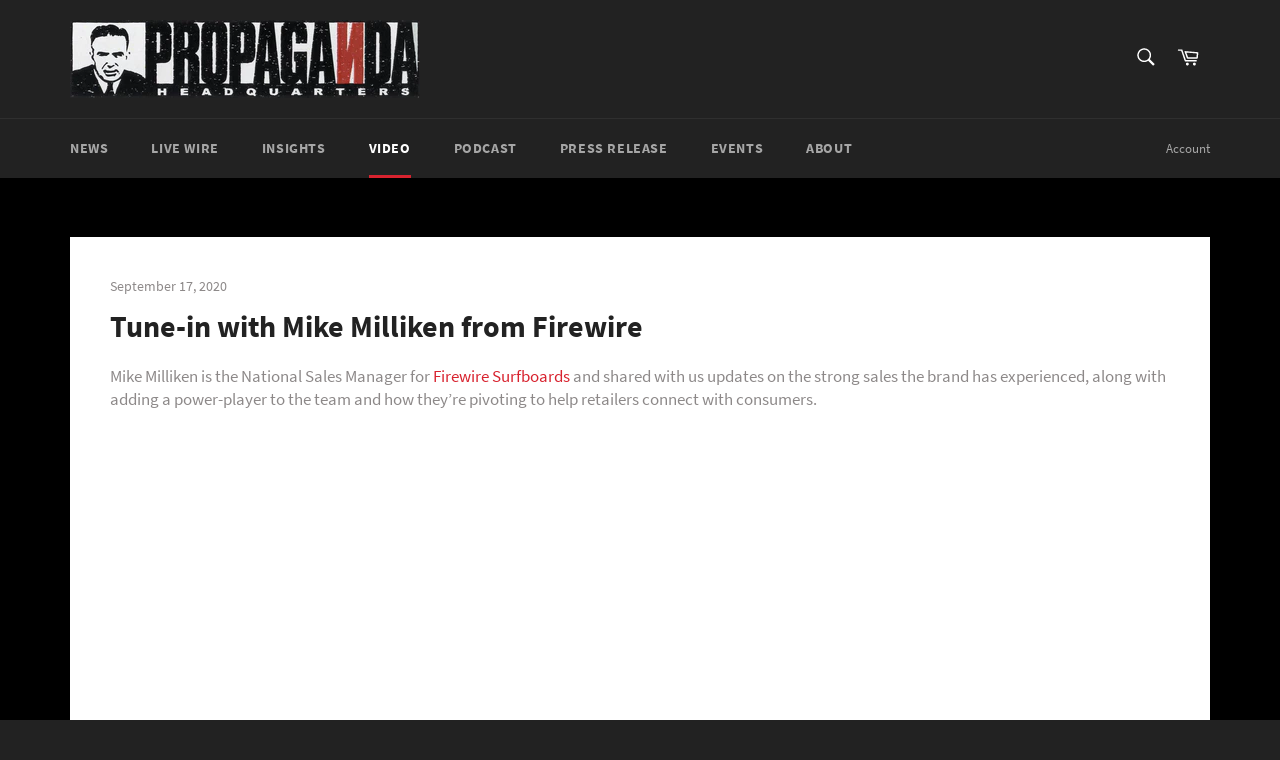

--- FILE ---
content_type: text/html; charset=utf-8
request_url: https://www.google.com/recaptcha/api2/aframe
body_size: 265
content:
<!DOCTYPE HTML><html><head><meta http-equiv="content-type" content="text/html; charset=UTF-8"></head><body><script nonce="anX6ms3d6CYEeLUanJAheQ">/** Anti-fraud and anti-abuse applications only. See google.com/recaptcha */ try{var clients={'sodar':'https://pagead2.googlesyndication.com/pagead/sodar?'};window.addEventListener("message",function(a){try{if(a.source===window.parent){var b=JSON.parse(a.data);var c=clients[b['id']];if(c){var d=document.createElement('img');d.src=c+b['params']+'&rc='+(localStorage.getItem("rc::a")?sessionStorage.getItem("rc::b"):"");window.document.body.appendChild(d);sessionStorage.setItem("rc::e",parseInt(sessionStorage.getItem("rc::e")||0)+1);localStorage.setItem("rc::h",'1769000121504');}}}catch(b){}});window.parent.postMessage("_grecaptcha_ready", "*");}catch(b){}</script></body></html>